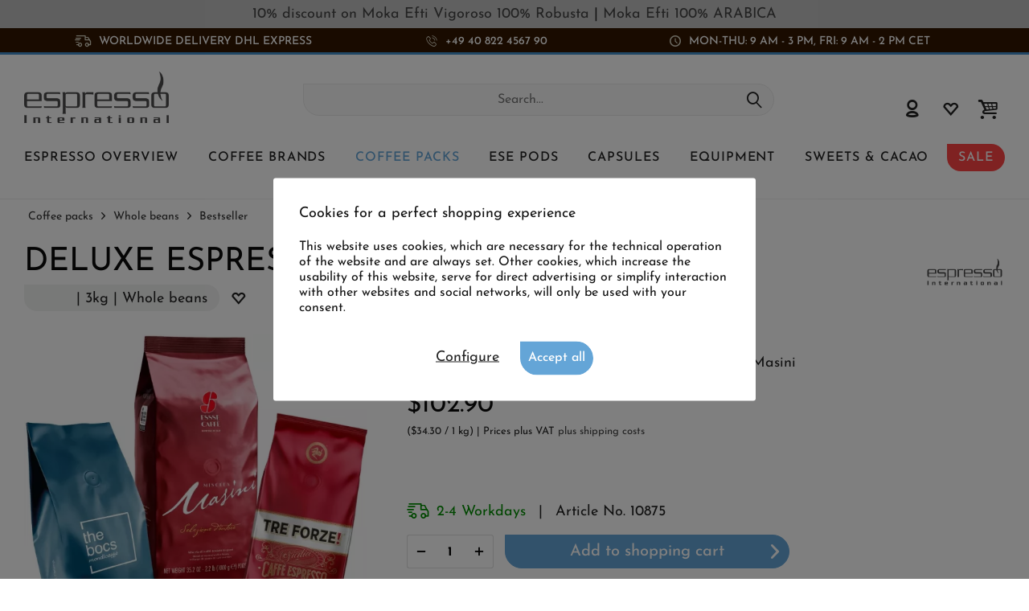

--- FILE ---
content_type: image/svg+xml
request_url: https://www.espresso-international.us/custom/plugins/TcinnCleanTheme/Resources/Themes/Frontend/CleanTheme/frontend/_public/src/img/zahlungsarten/american-express.svg
body_size: 1531
content:
<svg id="Ebene_1" data-name="Ebene 1" xmlns="http://www.w3.org/2000/svg" xmlns:xlink="http://www.w3.org/1999/xlink" viewBox="0 0 85 43"><defs><style>.cls-1{fill:none;}.cls-2{fill:#fff;}.cls-3{clip-path:url(#clip-path);}.cls-4{fill:url(#Unbenannter_Verlauf_2);}</style><clipPath id="clip-path"><rect class="cls-1" width="85" height="43"/></clipPath><radialGradient id="Unbenannter_Verlauf_2" cx="22" cy="43" r="58.91" gradientTransform="matrix(1, 0, 0, -1, 0, 44)" gradientUnits="userSpaceOnUse"><stop offset="0" stop-color="#9dd5f6"/><stop offset="0.07" stop-color="#98d3f5"/><stop offset="0.16" stop-color="#89cef3"/><stop offset="0.25" stop-color="#70c6ef"/><stop offset="0.35" stop-color="#4ebbea"/><stop offset="0.45" stop-color="#23ade3"/><stop offset="0.5" stop-color="#0da6e0"/><stop offset="1" stop-color="#2e77bc"/></radialGradient></defs><title>Zeichenfläche 1</title><g id="Ebene_2" data-name="Ebene 2"><rect class="cls-2" width="85" height="43"/></g><g class="cls-3"><path class="cls-4" d="M73.7-10H10.93V53H73.7V32.21a2.38,2.38,0,0,0,.37-1.39,2.16,2.16,0,0,0-.37-1.38"/><path class="cls-2" d="M16.59,17.26l-1.21-2.94-1.2,2.94m29-1.17a1.6,1.6,0,0,1-.87.15H40.17V14.6h2.18a1.79,1.79,0,0,1,.83.14.66.66,0,0,1,.37.65A.75.75,0,0,1,43.19,16.09Zm15.29,1.17-1.22-2.94L56,17.26ZM30,20.45H28.17V14.67L25.6,20.45H24.05l-2.56-5.79v5.79H17.9l-.68-1.65H13.55l-.69,1.65H11l3.16-7.39h2.62l3,7v-7h2.88l2.31,5,2.12-5H30v7.39Zm7.21,0h-5.9V13.06h5.9V14.6H33.06v1.33h4v1.52h-4v1.47h4.13Zm8.31-5.4a2.08,2.08,0,0,1-1.25,2,2.14,2.14,0,0,1,.88.62A2.14,2.14,0,0,1,45.42,19v1.45H43.64v-.93a2.21,2.21,0,0,0-.28-1.44c-.25-.26-.65-.32-1.28-.32h-1.9v2.69H38.41V13.06h4.06a4.13,4.13,0,0,1,2.13.36A1.72,1.72,0,0,1,45.5,15.05Zm2.82,5.4h-1.8V13.06h1.8Zm20.89,0h-2.5l-3.35-5.54v5.54H59.77l-.69-1.65H55.42l-.67,1.65H52.69a3.69,3.69,0,0,1-2.56-.82,3.73,3.73,0,0,1-1-2.82,3.92,3.92,0,0,1,1-2.88,3.56,3.56,0,0,1,2.67-.87h1.71v1.59H52.85a1.71,1.71,0,0,0-1.36.43,2.45,2.45,0,0,0-.5,1.68,2.54,2.54,0,0,0,.48,1.73,1.72,1.72,0,0,0,1.23.38h.79L56,13.07h2.64l3,7v-7H64.3l3.1,5.14V13.07h1.81v7.38ZM10.93,21.9h3l.68-1.64h1.52l.68,1.64h5.93V20.64l.53,1.26h3.08l.53-1.28V21.9H41.63V19.2h.29c.2,0,.26,0,.26.36V21.9h7.62v-.63a6,6,0,0,0,2.83.63h3.21l.69-1.64H58l.67,1.64h6.18V20.34l.94,1.56h5V11.6h-4.9v1.22l-.69-1.22h-5v1.22l-.63-1.22H52.74a6.15,6.15,0,0,0-3,.6v-.6H45.1v.6a2.92,2.92,0,0,0-2-.6H26l-1.15,2.66L23.65,11.6H18.26v1.22l-.59-1.22H13.06l-2.13,4.9v5.4Z"/><path class="cls-2" d="M73.7,27.34H70.48a1.22,1.22,0,0,0-.71.13.63.63,0,0,0,.13,1.09,2.11,2.11,0,0,0,.68.08l1,0a2.82,2.82,0,0,1,2,.6,1.29,1.29,0,0,1,.16.18m0,2.77a2.73,2.73,0,0,1-2.39.94H67.9V31.57h3.39a1,1,0,0,0,.72-.18.66.66,0,0,0,.2-.48.6.6,0,0,0-.21-.49.87.87,0,0,0-.62-.17c-1.66-.05-3.73.05-3.73-2.28,0-1.07.68-2.2,2.54-2.2H73.7V24.3H70.43a3.7,3.7,0,0,0-2.2.6v-.6H63.4a3.35,3.35,0,0,0-2.11.6v-.6H52.66v.6a4.6,4.6,0,0,0-2.37-.6H44.6v.6a4.08,4.08,0,0,0-2.49-.6H35.74l-1.45,1.58L32.92,24.3H23.41V34.6h9.33l1.5-1.6,1.42,1.6h5.75V32.18H42a5.72,5.72,0,0,0,2.45-.36V34.6h4.75V31.92h.23c.29,0,.32,0,.32.3V34.6H64.14a4.06,4.06,0,0,0,2.4-.66v.66h4.57a6.18,6.18,0,0,0,2.59-.47V32.21Zm-7-2.95a2,2,0,0,1,.53,1.56c0,1.59-1,2.33-2.77,2.33H61V31.57H64.4a1.05,1.05,0,0,0,.73-.18.66.66,0,0,0,.2-.48.63.63,0,0,0-.21-.49.9.9,0,0,0-.63-.17c-1.65-.05-3.72.05-3.72-2.28,0-1.07.68-2.2,2.53-2.2h3.53v1.57H63.6a1.22,1.22,0,0,0-.71.13A.62.62,0,0,0,63,28.56a2.21,2.21,0,0,0,.69.08l1,0A2.79,2.79,0,0,1,66.66,29.26ZM50.74,28.8a1.68,1.68,0,0,1-.87.15H47.73V27.3H49.9a1.69,1.69,0,0,1,.84.13.7.7,0,0,1,.37.66A.8.8,0,0,1,50.74,28.8Zm1.07.92a2,2,0,0,1,.86.62A2.11,2.11,0,0,1,53,31.69v1.46H51.19v-.92c0-.45.05-1.1-.28-1.45s-.65-.32-1.3-.32H47.73v2.69H46V25.77H50a4.35,4.35,0,0,1,2.12.35,1.72,1.72,0,0,1,.91,1.64A2.06,2.06,0,0,1,51.81,29.72ZM54,25.77h5.88V27.3H55.79v1.34h4v1.51h-4v1.46h4.13v1.53H54ZM42.13,29.18H39.85V27.3h2.3c.64,0,1.08.26,1.08.9S42.81,29.18,42.13,29.18Zm-4,3.3-2.7-3,2.7-2.91Zm-7-.87H26.76V30.15h3.87V28.64H26.76V27.3h4.42l1.93,2.15Zm14-3.41c0,2.05-1.53,2.48-3.08,2.48h-2.2v2.47H36.42l-2.17-2.44L32,33.15H25V25.77h7.1l2.17,2.42,2.24-2.42h5.64C43.55,25.77,45.13,26.16,45.13,28.2Z"/></g></svg>